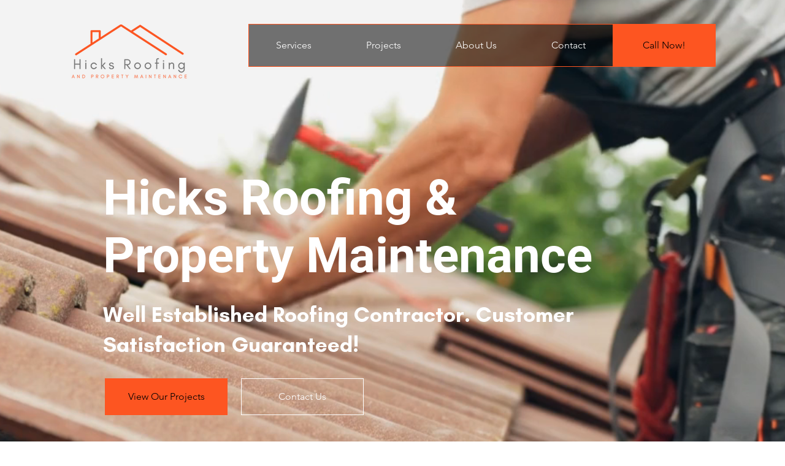

--- FILE ---
content_type: text/css; charset=utf-8
request_url: https://www.hicksroofing.co.uk/_serverless/pro-gallery-css-v4-server/layoutCss?ver=2&id=comp-kq4xs9sv&items=3467_1600_1200%7C3456_1512_951%7C3766_1600_1077&container=7090_1186_584_720&options=layoutParams_cropRatio:100%25/50%25%7ClayoutParams_structure_galleryRatio_value:0%7ClayoutParams_repeatingGroupTypes:%7ClayoutParams_gallerySpacing:0%7CgroupTypes:1,2h,2v,3t,3b,3l,3r%7CnumberOfImagesPerRow:3%7CrotatingCropRatios:25%25/100%25,50%25/100%25%7CcollageAmount:0.8%7CtextsVerticalPadding:9%7CtextsHorizontalPadding:0%7CcalculateTextBoxHeightMode:AUTOMATIC%7CtargetItemSize:532%7CcubeRatio:25%25/100%25%7CexternalInfoHeight:0%7CexternalInfoWidth:0%7CisRTL:false%7CisVertical:false%7CminItemSize:120%7CgroupSize:1%7CchooseBestGroup:true%7CcubeImages:true%7CcubeType:fill%7CsmartCrop:false%7CcollageDensity:0.8%7CimageMargin:10%7ChasThumbnails:false%7CgalleryThumbnailsAlignment:bottom%7CgridStyle:1%7CtitlePlacement:SHOW_ON_HOVER%7CarrowsSize:18%7CslideshowInfoSize:200%7CimageInfoType:NO_BACKGROUND%7CtextBoxHeight:0%7CscrollDirection:1%7CgalleryLayout:-1%7CgallerySizeType:smart%7CgallerySize:48%7CcropOnlyFill:false%7CnumberOfImagesPerCol:1%7CgroupsPerStrip:0%7Cscatter:0%7CenableInfiniteScroll:true%7CthumbnailSpacings:0%7CarrowsPosition:1%7CthumbnailSize:120%7CcalculateTextBoxWidthMode:PERCENT%7CtextBoxWidthPercent:50%7CuseMaxDimensions:false%7CrotatingGroupTypes:%7CfixedColumns:0%7CgallerySizePx:0%7CplaceGroupsLtr:false
body_size: 18
content:
#pro-gallery-comp-kq4xs9sv .pro-gallery-parent-container{ width: 1186px !important; height: 584px !important; } #pro-gallery-comp-kq4xs9sv [data-hook="item-container"][data-idx="0"].gallery-item-container{opacity: 1 !important;display: block !important;transition: opacity .2s ease !important;top: 0px !important;left: 0px !important;right: auto !important;height: 584px !important;width: 258px !important;} #pro-gallery-comp-kq4xs9sv [data-hook="item-container"][data-idx="0"] .gallery-item-common-info-outer{height: 100% !important;} #pro-gallery-comp-kq4xs9sv [data-hook="item-container"][data-idx="0"] .gallery-item-common-info{height: 100% !important;width: 100% !important;} #pro-gallery-comp-kq4xs9sv [data-hook="item-container"][data-idx="0"] .gallery-item-wrapper{width: 258px !important;height: 584px !important;margin: 0 !important;} #pro-gallery-comp-kq4xs9sv [data-hook="item-container"][data-idx="0"] .gallery-item-content{width: 258px !important;height: 584px !important;margin: 0px 0px !important;opacity: 1 !important;} #pro-gallery-comp-kq4xs9sv [data-hook="item-container"][data-idx="0"] .gallery-item-hover{width: 258px !important;height: 584px !important;opacity: 1 !important;} #pro-gallery-comp-kq4xs9sv [data-hook="item-container"][data-idx="0"] .item-hover-flex-container{width: 258px !important;height: 584px !important;margin: 0px 0px !important;opacity: 1 !important;} #pro-gallery-comp-kq4xs9sv [data-hook="item-container"][data-idx="0"] .gallery-item-wrapper img{width: 100% !important;height: 100% !important;opacity: 1 !important;} #pro-gallery-comp-kq4xs9sv [data-hook="item-container"][data-idx="1"].gallery-item-container{opacity: 1 !important;display: block !important;transition: opacity .2s ease !important;top: 0px !important;left: 268px !important;right: auto !important;height: 584px !important;width: 525px !important;} #pro-gallery-comp-kq4xs9sv [data-hook="item-container"][data-idx="1"] .gallery-item-common-info-outer{height: 100% !important;} #pro-gallery-comp-kq4xs9sv [data-hook="item-container"][data-idx="1"] .gallery-item-common-info{height: 100% !important;width: 100% !important;} #pro-gallery-comp-kq4xs9sv [data-hook="item-container"][data-idx="1"] .gallery-item-wrapper{width: 525px !important;height: 584px !important;margin: 0 !important;} #pro-gallery-comp-kq4xs9sv [data-hook="item-container"][data-idx="1"] .gallery-item-content{width: 525px !important;height: 584px !important;margin: 0px 0px !important;opacity: 1 !important;} #pro-gallery-comp-kq4xs9sv [data-hook="item-container"][data-idx="1"] .gallery-item-hover{width: 525px !important;height: 584px !important;opacity: 1 !important;} #pro-gallery-comp-kq4xs9sv [data-hook="item-container"][data-idx="1"] .item-hover-flex-container{width: 525px !important;height: 584px !important;margin: 0px 0px !important;opacity: 1 !important;} #pro-gallery-comp-kq4xs9sv [data-hook="item-container"][data-idx="1"] .gallery-item-wrapper img{width: 100% !important;height: 100% !important;opacity: 1 !important;} #pro-gallery-comp-kq4xs9sv [data-hook="item-container"][data-idx="2"].gallery-item-container{opacity: 1 !important;display: block !important;transition: opacity .2s ease !important;top: 0px !important;left: 803px !important;right: auto !important;height: 584px !important;width: 258px !important;} #pro-gallery-comp-kq4xs9sv [data-hook="item-container"][data-idx="2"] .gallery-item-common-info-outer{height: 100% !important;} #pro-gallery-comp-kq4xs9sv [data-hook="item-container"][data-idx="2"] .gallery-item-common-info{height: 100% !important;width: 100% !important;} #pro-gallery-comp-kq4xs9sv [data-hook="item-container"][data-idx="2"] .gallery-item-wrapper{width: 258px !important;height: 584px !important;margin: 0 !important;} #pro-gallery-comp-kq4xs9sv [data-hook="item-container"][data-idx="2"] .gallery-item-content{width: 258px !important;height: 584px !important;margin: 0px 0px !important;opacity: 1 !important;} #pro-gallery-comp-kq4xs9sv [data-hook="item-container"][data-idx="2"] .gallery-item-hover{width: 258px !important;height: 584px !important;opacity: 1 !important;} #pro-gallery-comp-kq4xs9sv [data-hook="item-container"][data-idx="2"] .item-hover-flex-container{width: 258px !important;height: 584px !important;margin: 0px 0px !important;opacity: 1 !important;} #pro-gallery-comp-kq4xs9sv [data-hook="item-container"][data-idx="2"] .gallery-item-wrapper img{width: 100% !important;height: 100% !important;opacity: 1 !important;} #pro-gallery-comp-kq4xs9sv .pro-gallery-prerender{height:584px !important;}#pro-gallery-comp-kq4xs9sv {height:584px !important; width:1186px !important;}#pro-gallery-comp-kq4xs9sv .pro-gallery-margin-container {height:584px !important;}#pro-gallery-comp-kq4xs9sv .one-row:not(.thumbnails-gallery) {height:589px !important; width:1070px !important;}#pro-gallery-comp-kq4xs9sv .one-row:not(.thumbnails-gallery) .gallery-horizontal-scroll {height:589px !important;}#pro-gallery-comp-kq4xs9sv .pro-gallery-parent-container:not(.gallery-slideshow) [data-hook=group-view] .item-link-wrapper::before {height:589px !important; width:1070px !important;}#pro-gallery-comp-kq4xs9sv .pro-gallery-parent-container {height:584px !important; width:1186px !important;}